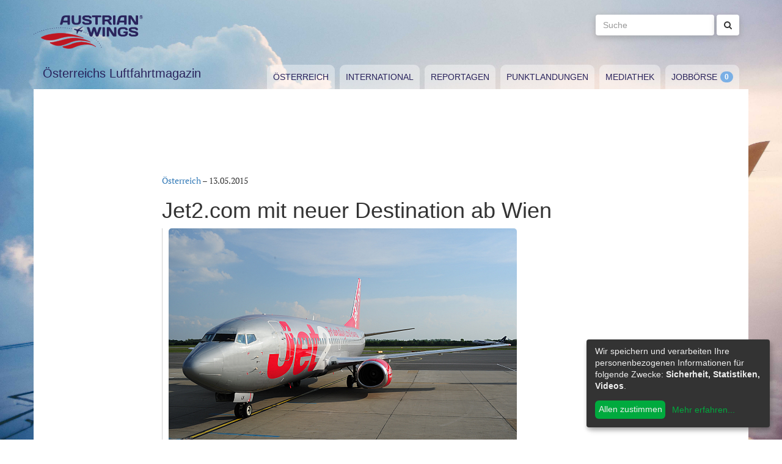

--- FILE ---
content_type: text/html; charset=utf-8
request_url: https://www.austrianwings.info/2015/05/jet2-mit-neuer-destination-ab-wien/
body_size: 4381
content:
<!DOCTYPE html>
<html lang="de-AT" itemscope="itemscope" itemtype="https://schema.org/WebPage">
<head>

<meta charset="utf-8">
<!-- 
	Created by Reelworx GmbH

	This website is powered by TYPO3 - inspiring people to share!
	TYPO3 is a free open source Content Management Framework initially created by Kasper Skaarhoj and licensed under GNU/GPL.
	TYPO3 is copyright 1998-2026 of Kasper Skaarhoj. Extensions are copyright of their respective owners.
	Information and contribution at https://typo3.org/
-->



<title>Jet2.com mit neuer Destination ab Wien | Austrian Wings</title>
<meta http-equiv="x-ua-compatible" content="IE=edge" />
<meta name="generator" content="TYPO3 CMS" />
<meta name="description" content="Die 2002 gegründete britische Billigfluglinie Jet2.com wird ab Sommerflugplan 2016 eine zweite Destination mit regelmäßigen Linienflügen ab Wien bedienen." />
<meta name="viewport" content="width=device-width, initial-scale=1.0" />
<meta name="keywords" content="Fliegen, Reisen, Flugverkehr, Luftfahrt, Luftverkehr, Tourismus, Reportagen, Luftfahrtvideos, Spotter, Spotten, Planespotting, Planespotter Journalismus, Fachjournalismus, Luftfahrtjournalismus, Luftfahrtmagazin, Fachmagazin zum Thema Luftfahrt, Magazin, Medium, Fachmedium, Luftfahrtmedium, Flugzeitschrift" />
<meta property="og:title" content="Jet2.com mit neuer Destination ab Wien" />
<meta property="og:type" content="article" />
<meta property="og:url" content="https://www.austrianwings.info/2015/05/jet2-mit-neuer-destination-ab-wien/" />
<meta property="og:site_name" content="Austrian Wings" />
<meta property="og:image" content="https://www.austrianwings.info/fileadmin/_processed_/6/b/csm_Jet2-Erstlandung-Flughafen-Wien-Boeing-737-300-G-CELK_8-Foto-PA-Austrian-Wings-Media-Crew_f5e84c1ebc.jpg" />
<meta property="og:image:width" content="500" />
<meta property="og:image:height" content="332" />
<meta property="og:description" content="Die 2002 gegründete britische Billigfluglinie Jet2.com wird ab Sommerflugplan 2016 eine zweite Destination mit regelmäßigen Linienflügen ab Wien bedienen." />
<meta name="twitter:card" content="summary" />
<meta name="twitter:site" content="@austrianwings" />
<meta name="twitter:creator" content="@austrianwings" />


<link rel="stylesheet" type="text/css" href="/typo3temp/assets/compressed/merged-382f9821d578180d8a54242137217c58.1689104024.css" media="all">






<link rel="alternate" type="application/rss+xml" title="RSS 2.0" href="/feed.rss" /><link rel="apple-touch-icon" sizes="180x180" href="/apple-touch-icon.png">
<link rel="icon" type="image/png" sizes="32x32" href="/favicon-32x32.png">
<link rel="icon" type="image/png" sizes="16x16" href="/favicon-16x16.png">
<link rel="manifest" href="/site.webmanifest">
<link rel="mask-icon" href="/safari-pinned-tab.svg" color="#5bbad5">
<meta name="msapplication-TileColor" content="#2d89ef">
<meta name="theme-color" content="#ffffff">
<link rel="canonical" href="https://www.austrianwings.info/2015/05/jet2-mit-neuer-destination-ab-wien/"/>
</head>
<body>

<a href="#main" class="sr-only sr-only-focusable">
	Zum Inhalt springen
</a>
<header class="hidden-print">
	<div class="container">
		<div class="hidden-xs hidden-sm">
			<div class="header">
				<div class="row">
					<div class="col-xs-8" itemscope itemtype="https://schema.org/Brand">
						<meta itemprop="name" content="Austrian Wings" />
						<meta itemprop="logo" content="/typo3conf/ext/aw_sitesetup/Resources/Public/Images/logo.png" />
						<a itemprop="url" href="/"><img src="/typo3conf/ext/aw_sitesetup/Resources/Public/Images/logo.svg" width="181" height="58" alt="" /></a>
						<span class="site-slogan-top visible-md">Österreichs Luftfahrtmagazin</span>
					</div>
					<div class="col-xs-4">
						<form method="get" class="navbar-form navbar-right" role="search"
									action="/suche/"
									data-suggest="/suche/"
									data-suggest-header="Top Treffer">
								<label for="large-search" class="sr-only">
									Suche
								</label>
								<input id="large-search" type="text"
											 class="tx-solr-q js-solr-q tx-solr-suggest tx-solr-suggest-focus form-control"
											 name="tx_solr[q]"
											 value=""
											 placeholder="Suche">
								<button type="submit" class="btn btn-default"><i class="fa fa-search"></i></button>
						</form>
					</div>
				</div>
			</div>
		</div>
		<nav class="navbar navbar-default">
			<div class="navbar-header">
				<button type="button" class="navbar-toggle collapsed" data-toggle="collapse" data-target="#main-navbar-collapse">
					<span class="sr-only">Toggle navigation</span>
					<span class="icon-bar"></span>
					<span class="icon-bar"></span>
					<span class="icon-bar"></span>
				</button>
				<a class="navbar-brand hidden-md hidden-lg" href="/">
					<img src="/typo3temp/assets/_processed_/0/6/csm_wings_790e7f1069.png" width="69" height="20" alt="" /> Austrian Wings
				</a>
			</div>
			<div class="col-lg-3 hidden-xs hidden-sm hidden-md">
				<span class="site-slogan">Österreichs Luftfahrtmagazin</span>
			</div>
			<div class="col-xs-12 col-lg-9">
				<div class="collapse navbar-collapse" id="main-navbar-collapse">
					<ul class="nav navbar-nav"><li><a href="/kategorie/oesterreich/" target="_self" title="Österreich" id="menu-4">Österreich</a></li><li><a href="/kategorie/international/" target="_self" title="International" id="menu-5">International</a></li><li><a href="/kategorie/reportagen/" target="_self" title="Reportagen" id="menu-8">Reportagen</a></li><li><a href="/kategorie/punktlandungen/" target="_self" title="Punktlandungen" id="menu-7">Punktlandungen</a></li><li><a href="/kategorie/mediathek/" target="_self" title="Mediathek" id="menu-6">Mediathek</a></li><li><a href="/jobboerse/" target="_self" title="Jobbörse-Badge" id="menu-26">Jobbörse</a></li></ul>
					<form method="get" class="hidden-md hidden-lg navbar-form navbar-right" role="search"
								action="/suche/"
								data-suggest="/suche/"
								data-suggest-header="Top Treffer">
						<label for="mobile-search" class="sr-only">
							Suche
						</label>
						<input id="mobile-search" type="text"
									 class="tx-solr-q js-solr-q tx-solr-suggest tx-solr-suggest-focus form-control"
									 name="tx_solr[q]"
									 value=""
									 placeholder="Suche">
						<button type="submit" class="btn btn-default"><i class="fa fa-search"></i></button>
					</form>
				</div>
			</div>
		</nav>
	</div>
</header>
<div class="container visible-print-block print-header">
	<div class="col-xs-12">
		<a href="/"><img src="/typo3temp/assets/_processed_/0/1/csm_logo_64735e5188.png" width="100" height="31" alt="" /></a> <span class="site-title">Österreichs Luftfahrtmagazin</span>
	</div>
</div>

<main id="main">
	<!--TYPO3SEARCH_begin-->
	
	<div class="container content main-content-container">
		<div id="box-left" class="js-ads-desktop">
	<ins data-revive-zoneid="3" data-revive-id="076488bcc4737592cc77dc0597e6c695"></ins>
</div>
<div id="box-right" class="js-ads-desktop">
	<ins data-revive-zoneid="4" data-revive-id="076488bcc4737592cc77dc0597e6c695"></ins>
</div>

		<div class="main-content">
			<div id="box-top">
	<div class="box-inner">
		<div class="hidden-xs hidden-sm js-ads-tablet">
			<ins data-revive-zoneid="8" data-revive-id="076488bcc4737592cc77dc0597e6c695"></ins>
		</div>
		<div class="hidden-md hidden-lg js-ads-mobile">
			<ins data-revive-zoneid="9" data-revive-id="076488bcc4737592cc77dc0597e6c695"></ins>
		</div>
	</div>
</div>

			<div class="row">
				<div class="col-xs-12">
					
						



<div class="news news-single">
	<article class="article" itemscope="itemscope" itemtype="https://schema.org/Article">
		
	
		
		<div class="category-1">
			
				<div class="row">
					<div class="col-xs-12 col-md-8 col-md-offset-2">
						
	<div class="row">
		<div class="col-xs-12">
			<a href="/kategorie/oesterreich/">Österreich</a> &ndash; <time itemprop="datePublished" datetime="2015-05-13">
				13.05.2015
			</time>
			
				<meta itemprop="dateModified" content="1970-01-01T01:00:00+01:00" />
			

			<h1 itemprop="headline">Jet2.com mit neuer Destination ab Wien</h1>
		</div>
	</div>
	<div class="row headline-section">
		<meta itemprop="author" content="" />
		<div itemprop="publisher" itemscope itemtype="https://schema.org/Organization">
			<meta itemprop="name" content="Austrian Wings" />
			<div itemprop="logo" itemscope="itemscope" itemtype="https://schema.org/ImageObject">
				<meta itemprop="url" content="https://www.austrianwings.info/typo3conf/ext/aw_sitesetup/Resources/Public/Images/logo.png" />
			</div>
		</div>
		
			
				<div class="col-xs-12" itemprop="image" itemscope="itemscope" itemtype="https://schema.org/ImageObject">
					<figure>
						<img itemprop="url" class="img-responsive" title="Jet2 Erstlandung Flughafen Wien Boeing 737-300 G-CELK_8 Foto PA Austrian Wings Media Crew" src="/fileadmin/aw/2014/05/Jet2-Erstlandung-Flughafen-Wien-Boeing-737-300-G-CELK_8-Foto-PA-Austrian-Wings-Media-Crew.jpg" width="570" height="378" alt="" />
						
					</figure>
				</div>
			
		
		<div class="col-xs-12">
			
				<div class="lead" itemprop="description">
					<p>Die 2002 gegründete britische Billigfluglinie Jet2.com wird ab Sommerflugplan 2016 eine zweite Destination mit regelmäßigen Linienflügen ab Wien bedienen.</p>
				</div>
			
		</div>
	</div>

						
	<div class="news-text-wrap" itemprop="articleBody">
		<p>Erst im vergangenen Sommerflugplan hat Jet2.com mit Manchester ihre erste regelmäßige Flugverbindung ab Wien aufgenommen. Per 29. April 2016 nimmt die britische Fluglinie nun auch Edinburgh in den regulären Flugplan ab Wien auf.
</p><div class="box-inline"><ins data-revive-zoneid="7" data-revive-id="076488bcc4737592cc77dc0597e6c695"></ins></div>
<p>Geflogen soll vorerst zweimal pro Woche werden und zwar, jeweils an den Tagen Montag und Freitag.
</p>
<p>Die Flüge sind bereits in das Buchungssystem der Fluggesellschaft eingespielt und zur Buchung freigegeben.
</p>
<p><strong>Die Flugzeiten im Überblick:</strong></p><div class="table-responsive"><table class="table">
<tbody>
<tr>
<td><strong>Flugnummer</strong></td>
<td><strong>Von</strong></td>
<td><strong>Nach</strong></td>
<td><strong>Abflug</strong></td>
<td><strong>Ankunft</strong></td>
</tr>
<tr>
<td>LS 852</td>
<td>Wien</td>
<td>Edinburgh</td>
<td>18:10 Uhr</td>
<td>19:55 Uhr</td>
</tr>
</tbody>
</table></div><div class="table-responsive"><table class="table">
<tbody>
<tr>
<td><strong>Flugnummer</strong></td>
<td><strong>Von</strong></td>
<td><strong>Nach</strong></td>
<td><strong>Abflug</strong></td>
<td><strong>Ankunft</strong></td>
</tr>
<tr>
<td>LS 851</td>
<td>Edinburgh</td>
<td>Wien</td>
<td>13:45 Uhr</td>
<td>17:30 Uhr</td>
</tr>
</tbody>
</table></div><p>Neben Edinburgh und Manchester führt Jet2.com auch saisonal Flüge ab Wien nach Leeds sowie Newcastle durch.
</p>
<p>(red / Titelbild: Boeing 737 von Jet2.com, Symbolbild - Foto: Austrian Wings Media Crew)</p>
		
		
			
		
	</div>

	<div class="hidden-print">
		
		<div data-backend-url="/?eID=shariff&amp;cHash=03f0ad98c3cb671c5441f7dc524de5e1" data-services="[&quot;facebook&quot;,&quot;twitter&quot;,&quot;whatsapp&quot;]" data-lang="de" class="shariff"></div>
	</div>

	
		<div class="news-related news-related-news">
			<p class="lead">Folgende Artikel könnten Sie auch interessieren:</p>
			<ul class="list-unstyled">
				
					<li>
						<span class="news-related-news-date">
							03.10.2023
						</span>
						<a title="Jet2.com ist zurück am Flughafen Wien" target="_self" href="/2023/10/jet2com-ist-zurueck-am-flughafen-wien/">
							Jet2.com ist zurück am Flughafen Wien
						</a>
					</li>
				
					<li>
						<span class="news-related-news-date">
							01.09.2021
						</span>
						<a title="Boeing-Kunde Jet2.com platziert Großauftrag bei Airbus" target="_self" href="/2021/09/boeing-kunde-jet2com-platziert-grossauftrag-bei-airbus/">
							Boeing-Kunde Jet2.com platziert Großauftrag bei Airbus
						</a>
					</li>
				
					<li>
						<span class="news-related-news-date">
							18.12.2015
						</span>
						<a title="Jet2.com bestellt weitere 737-800" target="_self" href="/2015/12/jet2-com-bestellt-weitere-737-800/">
							Jet2.com bestellt weitere 737-800
						</a>
					</li>
				
					<li>
						<span class="news-related-news-date">
							03.09.2015
						</span>
						<a title="Jet2.com bestellt 27 B737-800" target="_self" href="/2015/09/jet2-com-bestellt-27-b737-800/">
							Jet2.com bestellt 27 B737-800
						</a>
					</li>
				
					<li>
						<span class="news-related-news-date">
							29.05.2015
						</span>
						<a title="AUA neu nach Manchester" target="_self" href="/2015/05/aua-neu-nach-manchester/">
							AUA neu nach Manchester
						</a>
					</li>
				
					<li>
						<span class="news-related-news-date">
							02.05.2014
						</span>
						<a title="Fotostrecke Jet2-Erstlandung am Flughafen Wien" target="_self" href="/2014/05/fotostrecke-jet2-erstlandung-am-flughafen-wien/">
							Fotostrecke Jet2-Erstlandung am Flughafen Wien
						</a>
					</li>
				
			</ul>
		</div>
	
	
	
	<div class="category-1 sidebar-details">
		
			<div class="tag-list">
				<span class="news-list-tags" itemprop="keywords">
					
						<a class="label label-info" href="/tag/flughafen-wien/">
							Flughafen Wien
						</a>
					
						<a class="label label-info" href="/tag/jet2/">
							Jet2
						</a>
					
						<a class="label label-info" href="/tag/neue-flugverbindung/">
							neue Flugverbindung
						</a>
					
						<a class="label label-info" href="/tag/edinburgh/">
							Edinburgh
						</a>
					
				</span>
			</div>
		
	</div>

					</div>
				</div>
			
		</div>
	

	</article>
</div>


					
				</div>
			</div>
			<div id="box-bottom">
	<div class="box-inner">
		<div class="hidden-xs hidden-sm js-ads-tablet">
			<ins data-revive-zoneid="11" data-revive-id="076488bcc4737592cc77dc0597e6c695"></ins>
		</div>
		<div class="hidden-md hidden-lg js-ads-mobile">
			<ins data-revive-zoneid="12" data-revive-id="076488bcc4737592cc77dc0597e6c695"></ins>
		</div>
	</div>
</div>

		</div>
	</div>

	<!--TYPO3SEARCH_end-->
</main>

<div class="container footer-container hidden-print">
	<div class="row">
		<div class="col-xs-12">
			<footer>
				<div class="row">
					<div class="col-xs-12 col-md-10 col-md-offset-2">
						<ul class="footer-menu">
							<li><a href="/feed.rss" target="_blank">RSS Feed</a></li>
							<li><a href="/mediendienst-fuer-foto-und-filmaufnahmen/" target="_self">Mediendienst für Foto und Filmaufnahmen</a></li><li><a href="/mediadaten/" target="_self">Mediadaten</a></li><li><a href="/ueber-uns/" target="_self">Über uns</a></li><li><a href="/impressum/" target="_self">Impressum</a></li><li><a href="/datenschutzerklaerung/" target="_self">Datenschutzerklärung</a></li><li><a href="/kontakt/" target="_self">Kontakt</a></li>
						</ul>
						
						<div class="s-btns">
							<a class="btn btn-t" href="https://twitter.com/austrianwings" target="_blank"><i class="fa fa-twitter" aria-hidden="true"></i> <span class="hidden-xs">Follow @austrianwings</span> <span class="badge"></span></a>
						</div>
						<p class="copyright">&copy; 2009 - 2026 Austrian Wings<sup>&reg;</sup></p>
					</div>
				</div>
			</footer>
		</div>
	</div>
</div>
<script src="/typo3temp/assets/compressed/merged-78c25082a745ed7c6ca69e10f6ef971d.1649144302.js"></script>
<script src="https://ads.austrianwings.info/banner/www/delivery/asyncjs.php" async="async"></script>
<script src="/typo3temp/assets/compressed/merged-bd9f003228a3f4bce0bcdc8d61d87c39.1649144302.js"></script>
<script src="/typo3temp/assets/compressed/merged-af6c577cdcd93e2fc429c455a1f534bb.1689104024.js"></script>

<script data-name="adsense" data-type="text/javascript" data-src="//pagead2.googlesyndication.com/pagead/js/adsbygoogle.js" type="opt-in" async="async"></script>
</body>
</html>